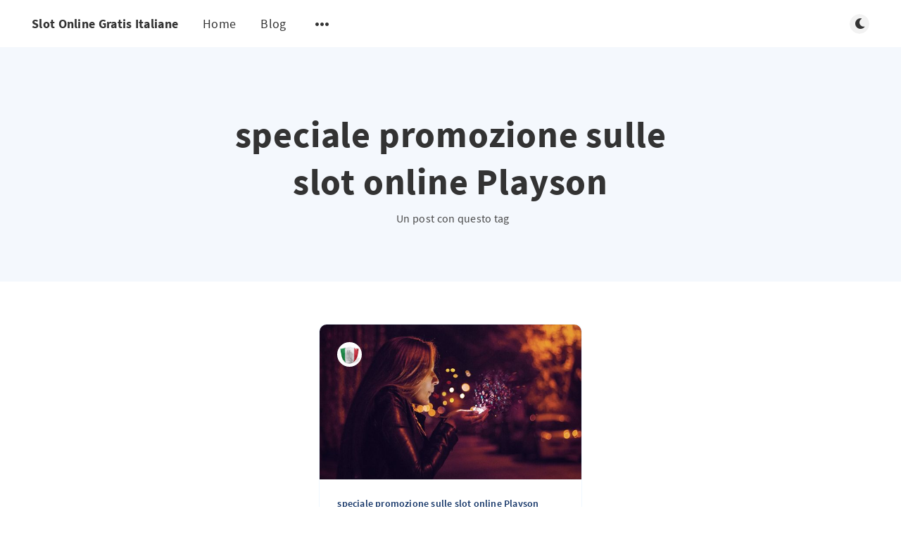

--- FILE ---
content_type: text/html; charset=utf-8
request_url: https://www.slotonlinegratis.it/tag/speciale-promozione-sulle-slot-online-playson/
body_size: 4611
content:
<!DOCTYPE html>
<html lang="it">
  <head>
    <meta charset="utf-8" />
    <meta http-equiv="X-UA-Compatible" content="IE=edge" />

    <title>speciale promozione sulle slot online Playson - Slot Online Gratis Italiane</title>
    <meta name="HandheldFriendly" content="True" />
    <meta name="viewport" content="width=device-width, initial-scale=1.0" />

    <link rel="preload" href="https://www.slotonlinegratis.it/assets/css/app.css?v=b98bba1ccd" as="style" />
    <link rel="preload" href="https://www.slotonlinegratis.it/assets/js/manifest.js?v=b98bba1ccd" as="script" />
    <link rel="preload" href="https://www.slotonlinegratis.it/assets/js/vendor/content-api.min.js?v=b98bba1ccd" as="script" />
    <link rel="preload" href="https://www.slotonlinegratis.it/assets/js/vendor.js?v=b98bba1ccd" as="script" />
    <link rel="preload" href="https://www.slotonlinegratis.it/assets/js/app.js?v=b98bba1ccd" as="script" />
    <link rel="preconnect" href="https://polyfill.io">
    <link rel="dns-prefetch" href="https://polyfill.io">

      <link rel="preload" href="https://www.slotonlinegratis.it/assets/css/listing.css?v=b98bba1ccd" as="style" />


    <style>
      /* These font-faces are here to make fonts work if the Ghost instance is installed in a subdirectory */

      /* source-sans-pro-regular */
      @font-face {
        font-family: 'Source Sans Pro';
        font-style: normal;
        font-weight: 400;
        font-display: swap;
        src: local('SourceSansPro-Regular'),
            url("https://www.slotonlinegratis.it/assets/fonts/source-sans-pro/latin/source-sans-pro-regular.woff2?v=b98bba1ccd") format('woff2'),
            url("https://www.slotonlinegratis.it/assets/fonts/source-sans-pro/latin/source-sans-pro-regular.woff?v=b98bba1ccd") format('woff');
      }

      /* source-sans-pro-600 */
      @font-face {
        font-family: 'Source Sans Pro';
        font-style: normal;
        font-weight: 600;
        font-display: swap;
        src: local('SourceSansPro-SemiBold'),
            url("https://www.slotonlinegratis.it/assets/fonts/source-sans-pro/latin/source-sans-pro-600.woff2?v=b98bba1ccd") format('woff2'),
            url("https://www.slotonlinegratis.it/assets/fonts/source-sans-pro/latin/source-sans-pro-600.woff?v=b98bba1ccd") format('woff');
      }

      /* source-sans-pro-700 */
      @font-face {
        font-family: 'Source Sans Pro';
        font-style: normal;
        font-weight: 700;
        font-display: swap;
        src: local('SourceSansPro-Bold'),
            url("https://www.slotonlinegratis.it/assets/fonts/source-sans-pro/latin/source-sans-pro-700.woff2?v=b98bba1ccd") format('woff2'),
            url("https://www.slotonlinegratis.it/assets/fonts/source-sans-pro/latin/source-sans-pro-700.woff?v=b98bba1ccd") format('woff');
      }

      /* iconmoon */
      @font-face {
        font-family: 'icomoon';
        font-weight: normal;
        font-style: normal;
        font-display: swap;
        src: url("https://www.slotonlinegratis.it/assets/fonts/icomoon/icomoon.eot?101fc3?v=b98bba1ccd");
        src: url("https://www.slotonlinegratis.it/assets/fonts/icomoon/icomoon.eot?101fc3?v=b98bba1ccd#iefix") format('embedded-opentype'),
        url("https://www.slotonlinegratis.it/assets/fonts/icomoon/icomoon.ttf?101fc3?v=b98bba1ccd") format('truetype'),
        url("https://www.slotonlinegratis.it/assets/fonts/icomoon/icomoon.woff?101fc3?v=b98bba1ccd") format('woff'),
        url("https://www.slotonlinegratis.it/assets/fonts/icomoon/icomoon.svg?101fc3?v=b98bba1ccd#icomoon") format('svg');
      }
    </style>

    <link rel="stylesheet" type="text/css" href="https://www.slotonlinegratis.it/assets/css/app.css?v=b98bba1ccd" media="screen" />

      <link rel="stylesheet" type="text/css" href="https://www.slotonlinegratis.it/assets/css/listing.css?v=b98bba1ccd" media="screen" />


    

    <link rel="icon" href="https://www.slotonlinegratis.it/content/images/size/w256h256/2023/07/live-stats.jpeg" type="image/jpeg">
    <link rel="canonical" href="https://www.slotonlinegratis.it/tag/speciale-promozione-sulle-slot-online-playson/">
    <meta name="referrer" content="no-referrer-when-downgrade">
    
    <meta property="og:site_name" content="Slot Online Gratis Italiane">
    <meta property="og:type" content="website">
    <meta property="og:title" content="speciale promozione sulle slot online Playson - Slot Online Gratis Italiane">
    <meta property="og:url" content="https://www.slotonlinegratis.it/tag/speciale-promozione-sulle-slot-online-playson/">
    <meta property="og:image" content="https://www.slotonlinegratis.it/content/images/size/w1200/2022/09/slot-gratis-banner.jpg">
    <meta property="article:publisher" content="https://www.facebook.com/ghost">
    <meta name="twitter:card" content="summary_large_image">
    <meta name="twitter:title" content="speciale promozione sulle slot online Playson - Slot Online Gratis Italiane">
    <meta name="twitter:url" content="https://www.slotonlinegratis.it/tag/speciale-promozione-sulle-slot-online-playson/">
    <meta name="twitter:image" content="https://www.slotonlinegratis.it/content/images/size/w1200/2022/09/slot-gratis-banner.jpg">
    <meta name="twitter:site" content="@ghost">
    <meta property="og:image:width" content="1200">
    <meta property="og:image:height" content="800">
    
    <script type="application/ld+json">
{
    "@context": "https://schema.org",
    "@type": "Series",
    "publisher": {
        "@type": "Organization",
        "name": "Slot Online Gratis Italiane",
        "url": "https://www.slotonlinegratis.it/",
        "logo": {
            "@type": "ImageObject",
            "url": "https://www.slotonlinegratis.it/content/images/size/w256h256/2023/07/live-stats.jpeg",
            "width": 60,
            "height": 60
        }
    },
    "url": "https://www.slotonlinegratis.it/tag/speciale-promozione-sulle-slot-online-playson/",
    "name": "speciale promozione sulle slot online Playson",
    "mainEntityOfPage": "https://www.slotonlinegratis.it/tag/speciale-promozione-sulle-slot-online-playson/"
}
    </script>

    <meta name="generator" content="Ghost 6.12">
    <link rel="alternate" type="application/rss+xml" title="Slot Online Gratis Italiane" href="https://www.slotonlinegratis.it/rss/">
    
    <script defer src="https://cdn.jsdelivr.net/ghost/sodo-search@~1.8/umd/sodo-search.min.js" data-key="ff75226d3c1505fcf64004d855" data-styles="https://cdn.jsdelivr.net/ghost/sodo-search@~1.8/umd/main.css" data-sodo-search="https://slot-online-gratis.ghost.io/" data-locale="it" crossorigin="anonymous"></script>
    
    <link href="https://www.slotonlinegratis.it/webmentions/receive/" rel="webmention">
    <script defer src="/public/cards.min.js?v=b98bba1ccd"></script><style>:root {--ghost-accent-color: #72f478;}</style>
    <link rel="stylesheet" type="text/css" href="/public/cards.min.css?v=b98bba1ccd">
    <meta name="google-site-verification" content="-kkZtMqFUNlqUacPZSeuMtI3OaoM8iJDmSPmTKPw1Y4" />
<style>
.m-footer-copyright{
   		display : none;
}
    
.m-footer-social{
   		display : none;
}
    
.js-newsletter{
    display : none;
}
</style>

<script src="//assets.pinterest.com/js/pinit.js"
type="text/javascript" async defer
data-pin-hover="true"></script>

    <script>
      // @license magnet:?xt=urn:btih:d3d9a9a6595521f9666a5e94cc830dab83b65699&dn=expat.txt Expat
      const ghostHost = "https://www.slotonlinegratis.it"
      // @license-end
    </script>
  </head>
  <body class="tag-template tag-speciale-promozione-sulle-slot-online-playson">
    



  
<header class="m-header  js-header">
  <div class="m-mobile-topbar" data-aos="fade-down">
    <button class="m-icon-button in-mobile-topbar js-open-menu" aria-label="Open menu">
      <span class="icon-menu" aria-hidden="true"></span>
    </button>
      <a href="https://www.slotonlinegratis.it" class="m-site-name in-mobile-topbar">
        Slot Online Gratis Italiane
      </a>
    <button class="m-icon-button in-mobile-topbar js-open-search" aria-label="Open search">
      <span class="icon-search" aria-hidden="true"></span>
    </button>
  </div>

  <div class="m-menu js-menu">
    <button class="m-icon-button outlined as-close-menu js-close-menu" aria-label="Close menu">
      <span class="icon-close"></span>
    </button>
    <div class="m-menu__main" data-aos="fade-down">
      <div class="l-wrapper">
        <div class="m-nav js-main-nav">
          <nav class="m-nav__left js-main-nav-left" role="navigation" aria-label="Main menu">
            <ul>
                <li class="only-desktop">
                  <a href="https://www.slotonlinegratis.it" class="m-site-name in-desktop-menu">
                    Slot Online Gratis Italiane
                  </a>
                </li>
                
    <li class="nav-home">
      <a href="https://www.slotonlinegratis.it/">Home</a>
    </li>
    <li class="nav-blog">
      <a href="https://www.slotonlinegratis.it/">Blog</a>
    </li>

              <li class="submenu-option js-submenu-option">
                <button class="m-icon-button in-menu-main more js-toggle-submenu" aria-label="Open submenu">
                  <span class="icon-more" aria-hidden="true"></span>
                </button>
                <div class="m-submenu js-submenu">
                  <div class="l-wrapper in-submenu">
                    <section class="m-recent-articles">
                      <h3 class="m-submenu-title in-recent-articles">Articoli recenti</h3>
                          <div class="glide js-recent-slider">
                            <div class="glide__track" data-glide-el="track">
                              <div class="glide__slides">
                                <div class="glide__slide">
                                  <a href="/calendario-risultati-live-il-tuo-cruscotto-sportivo/" class="m-recent-article">
                                    <div class="m-recent-article__picture ">
                                        <img src="/content/images/size/w300/2025/04/image--1-.jpg" loading="lazy" alt="">
                                    </div>
                                    <h3 class="m-recent-article__title js-recent-article-title" title="Calendario &amp; risultati live- il tuo cruscotto sportivo">
                                      Calendario &amp; risultati live- il tuo cruscotto sportivo
                                    </h3>
                                    <span class="m-recent-article__date">9 mesi fa</span>
                                  </a>
                                </div>
                                <div class="glide__slide">
                                  <a href="/sanremo-2025-quote-scommesse-sul-vincitore-del-festival-musicale/" class="m-recent-article">
                                    <div class="m-recent-article__picture ">
                                        <img src="/content/images/size/w300/2025/01/GhVTeygWcAAi2rM.jpg" loading="lazy" alt="">
                                    </div>
                                    <h3 class="m-recent-article__title js-recent-article-title" title="Sanremo 2025: quote scommesse sul vincitore del festival musicale">
                                      Sanremo 2025: quote scommesse sul vincitore del festival musicale
                                    </h3>
                                    <span class="m-recent-article__date">un anno fa</span>
                                  </a>
                                </div>
                                <div class="glide__slide">
                                  <a href="/quali-sono-i-simboli-speciali-presenti-nella-slot-4-fowl-play/" class="m-recent-article">
                                    <div class="m-recent-article__picture ">
                                        <img src="/content/images/size/w300/2024/10/slot-4-Fowl-Play.webp" loading="lazy" alt="">
                                    </div>
                                    <h3 class="m-recent-article__title js-recent-article-title" title="Quali sono i simboli speciali presenti nella slot 4 Fowl Play">
                                      Quali sono i simboli speciali presenti nella slot 4 Fowl Play
                                    </h3>
                                    <span class="m-recent-article__date">un anno fa</span>
                                  </a>
                                </div>
                                <div class="glide__slide">
                                  <a href="/crazy-time-gratis-come-provare-il-gioco-senza-rischi/" class="m-recent-article">
                                    <div class="m-recent-article__picture ">
                                        <img src="https://images.unsplash.com/photo-1616783943928-32f4e1e16147?crop&#x3D;entropy&amp;cs&#x3D;tinysrgb&amp;fit&#x3D;max&amp;fm&#x3D;jpg&amp;ixid&#x3D;M3wxMTc3M3wwfDF8c2VhcmNofDYzfHx3aGVsbCUyMG9mJTIwZm9ydHVuZXxlbnwwfHx8fDE3MjY3MDg5NTJ8MA&amp;ixlib&#x3D;rb-4.0.3&amp;q&#x3D;80&amp;w&#x3D;300" loading="lazy" alt="">
                                    </div>
                                    <h3 class="m-recent-article__title js-recent-article-title" title="Crazy Time Gratis: Come Provare il Gioco Senza Rischi">
                                      Crazy Time Gratis: Come Provare il Gioco Senza Rischi
                                    </h3>
                                    <span class="m-recent-article__date">un anno fa</span>
                                  </a>
                                </div>
                              </div>
                            </div>
                          </div>
                    </section>
                    <section class="m-tags">
                      <h3 class="m-submenu-title">Tag</h3>
                        <ul>
                            <li>
                              <a href="/tag/10elotto/">10elotto</a>
                            </li>
                            <li>
                              <a href="/tag/adm/">ADM</a>
                            </li>
                            <li>
                              <a href="/tag/analisy-gioco-crazy-time/">analisy gioco crazy time</a>
                            </li>
                            <li>
                              <a href="/tag/beneficenza-slot-gratis/">beneficenza slot gratis</a>
                            </li>
                            <li>
                              <a href="/tag/big-bass-bonanaza/">big bass bonanaza</a>
                            </li>
                            <li>
                              <a href="/tag/blackjack/">blackjack</a>
                            </li>
                            <li>
                              <a href="/tag/bonus-888-casino/">BONUS 888 CASINO</a>
                            </li>
                            <li>
                              <a href="/tag/bonus-benvenuto/">bonus benvenuto</a>
                            </li>
                            <li>
                              <a href="/tag/bonus-casino/">bonus casino</a>
                            </li>
                            <li>
                              <a href="/tag/bonus-eurobet/">bonus eurobet</a>
                            </li>
                        </ul>
                    </section>
                  </div>
                </div>
              </li>
            </ul>
          </nav>
          <div class="m-nav__right">
            <button class="m-icon-button in-menu-main js-open-search" aria-label="Open search">
              <span class="icon-search" aria-hidden="true"></span>
            </button>
            <div class="m-toggle-darkmode js-tooltip" data-tippy-content="Toggle dark mode" tabindex="0">
              <label for="toggle-darkmode" class="sr-only">
                Toggle dark mode
              </label>
              <input id="toggle-darkmode" type="checkbox" class="js-toggle-darkmode">
              <div>
                <span class="icon-moon moon" aria-hidden="true"></span>
                <span class="icon-sunny sun" aria-hidden="true"></span>
              </div>
            </div>
          </div>
        </div>
      </div>
    </div>
  </div>

</header>

<main class="main-wrap">
    
  <section class="m-hero no-picture " data-aos="fade">
    <div class="m-hero__content" data-aos="fade-down">
      <h1 class="m-hero-title bigger">speciale promozione sulle slot online Playson</h1>
      <div class="m-hero__meta">
        <ul class="m-hero-stats">
          <li>
            Un post con questo tag
          </li>
        </ul>
      </div>
    </div>
    </section>
  
  <div class="l-content">
    <div class="l-wrapper" data-aos="fade-up" data-aos-delay="300">
      <div class="l-grid centered">
        
  <article class="m-article-card  post tag-speciale-promozione-sulle-slot-online-playson tag-notti-magiche-promo tag-slot-online-gratis tag-slot-online-gratis-senza-scaricare">
    <div class="m-article-card__picture">
      <a href="/notti-magiche-40k-la-speciale-promozione-sulle-slot-online-playson/" class="m-article-card__picture-link" aria-hidden="true" tabindex="-1"></a>
        <img class="m-article-card__picture-background" src="/content/images/size/w600/2021/09/promo-slot-online-notti-magiche.jpg" loading="lazy" alt="">
      <a href="https://www.slotonlinegratis.it/author/joe-cowell/" class="m-article-card__author js-tooltip" aria-label="Joe Cowell" data-tippy-content="Postato da Joe Cowell ">
          <div style="background-image: url(/content/images/size/w100/2021/06/casino-Italiani.jpg);"></div>
      </a>
    </div>
      <div class="m-article-card__info">
        <a href="https://www.slotonlinegratis.it/tag/speciale-promozione-sulle-slot-online-playson/" class="m-article-card__tag">speciale promozione sulle slot online Playson</a>
      <a href="/notti-magiche-40k-la-speciale-promozione-sulle-slot-online-playson/" class="m-article-card__info-link" aria-label="Notti magiche 40k: la speciale promozione sulle slot online Playson">
        <div>
          <h2 class="m-article-card__title js-article-card-title " title="Notti magiche 40k: la speciale promozione sulle slot online Playson">
            Notti magiche 40k: la speciale promozione sulle slot online Playson
          </h2>
        </div>
        <div class="m-article-card__timestamp">
          <span>4 anni fa</span>
          <span>&bull;</span>
          <span>tempo di lettura: 2 min</span>
        </div>
      </a>
    </div>
  </article>
      </div>
    </div>
    
<div class="l-wrapper">
  <nav class="m-pagination" aria-label="Pagination">
    <span class="m-pagination__text">Pagina 1 di 1</span>
  </nav>
</div>

  </div>
</main>


    
<div class="m-search js-search" role="dialog" aria-modal="true" aria-label="Search">
  <button class="m-icon-button outlined as-close-search js-close-search" aria-label="Close search">
    <span class="icon-close" aria-hidden="true"></span>
  </button>
  <div class="m-search__content">
    <form class="m-search__form">
      <div class="pos-relative">
        <span class="icon-search m-search-icon" aria-hidden="true"></span>
        <label for="search-input" class="sr-only">
          Cerca
        </label>
        <input id="search-input" type="text" class="m-input in-search js-input-search" placeholder="Cerca">
      </div>
    </form>
    <div class="js-search-results hide"></div>
    <p class="m-not-found align-center hide js-no-results">
      Nessun risultato, prova con qualcos&#x27;altro.
    </p>
  </div>
</div>

    
<footer class="m-footer">
  <div class="m-footer__content">
    <nav class="m-footer-social">
        <a href="https://www.facebook.com/ghost" target="_blank" rel="noopener" aria-label="Facebook">
          <span class="icon-facebook" aria-hidden="true"></span>
        </a>
        <a href="https://x.com/ghost" target="_blank" rel="noopener" aria-label="Twitter">
          <span class="icon-twitter" aria-hidden="true"></span>
        </a>
      <a href="https://www.slotonlinegratis.it/rss" aria-label="RSS">
        <span class="icon-rss" aria-hidden="true"></span>
      </a>
    </nav>
    <p class="m-footer-copyright">
      <span>Slot Online Gratis Italiane &copy; 2026</span>
      <span>&nbsp; &bull; &nbsp;</span>
      <span>Pubblicato con <a href="https://ghost.org" target="_blank" rel="noopener">Ghost</a></span>
    </p>
    <p class="m-footer-copyright jslicense">
      <a href="https://www.slotonlinegratis.it/assets/html/javascript.html?v=b98bba1ccd" rel="jslicense">Informazioni sulle licenze JavaScript</a>
    </p>
  </div>
</footer>

    <div class="m-alert success subscribe js-alert" data-notification="subscribe">
  Great! You&#x27;ve successfully subscribed.
  <button class="m-alert__close js-notification-close" aria-label="Close">
    <span class="icon-close"></span>
  </button>
</div>

<div class="m-alert success signup js-alert" data-notification="signup">
  Great! Next, complete checkout for full access.
  <button class="m-alert__close js-notification-close" aria-label="Close">
    <span class="icon-close"></span>
  </button>
</div>

<div class="m-alert success signin js-alert" data-notification="signin">
  Welcome back! You&#x27;ve successfully signed in.
  <button class="m-alert__close js-notification-close" aria-label="Close">
    <span class="icon-close"></span>
  </button>
</div>

<div class="m-alert success checkout js-alert" data-notification="checkout">
  Success! Your account is fully activated, you now have access to all content.
  <button class="m-alert__close js-notification-close" aria-label="Close">
    <span class="icon-close"></span>
  </button>
</div>
    <script crossorigin="anonymous" src="https://polyfill.io/v3/polyfill.min.js?features=IntersectionObserver%2CPromise%2CArray.prototype.includes%2CString.prototype.endsWith%2CString.prototype.startsWith%2CObject.assign%2CNodeList.prototype.forEach"></script>
    <script defer src="https://www.slotonlinegratis.it/assets/js/manifest.js?v=b98bba1ccd"></script>
    <script defer src="https://www.slotonlinegratis.it/assets/js/vendor/content-api.min.js?v=b98bba1ccd"></script>
    <script defer src="https://www.slotonlinegratis.it/assets/js/vendor.js?v=b98bba1ccd"></script>
    <script defer src="https://www.slotonlinegratis.it/assets/js/app.js?v=b98bba1ccd"></script>

    

    
  </body>
</html>
